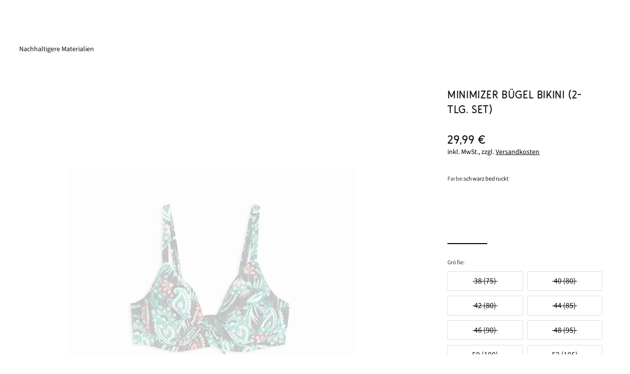

--- FILE ---
content_type: text/javascript
request_url: https://www.bonprix.de/bff_resources/layer-close-onclick-BCGqQXfj.js
body_size: 204
content:
import"./index-CfZ4wWsW.js";function E(c){const e=Object.create(c);for(const t in c)e[t]=t;return Object.freeze(e),e}function o(c){const e=Object.create(c);for(const t in c){e[t]={};for(const s in c[t])e[t][s]=`${t}.${s}`;Object.freeze(e[t])}return Object.freeze(e),e}const r={extractTopics:E,extractMessages:o},n={WINDOW:{CLICKED:{},RESIZED:{}},INPUT_METHOD:{CHANGED:{}},BREAKPOINT:{CHANGED:{}},ELEMENT:{HIDDEN:{}},DOM:{CHANGED:{}},LAYER:{CLOSE_ALL_VISIBLE:{},OPEN:{},CLOSED:{}},MINI_SLIDER:{SLIDER_MOVE:{},UPDATE:{}},DROPDOWN:{CLOSE:{}}},O=r.extractMessages(n);export{O as M,r as a,n as b};
//# sourceMappingURL=layer-close-onclick-BCGqQXfj.js.map
